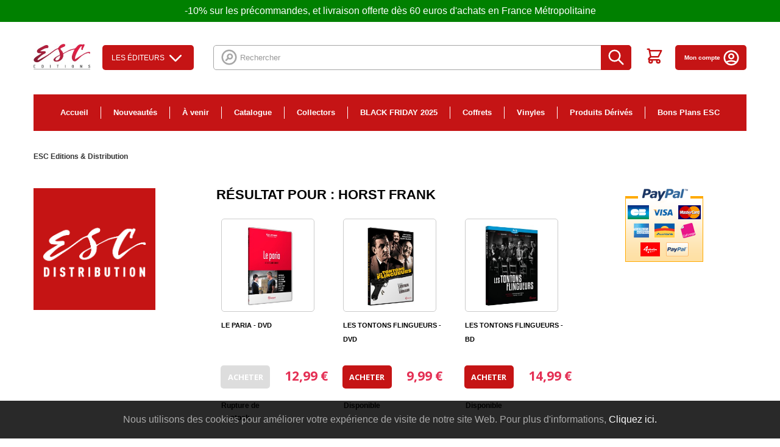

--- FILE ---
content_type: text/css
request_url: https://www.esc-distribution.com/themes/esc/css/modules/blockuserinfo/blockuserinfo.css?v=202003191
body_size: 215
content:
.header_user_info {
  float: right;
  border-left: 1px solid #515151;
  border-right: 1px solid #515151; }
  @media (max-width: 480px) {
    .header_user_info {
      border: 0;
      width: 33%;
      text-align: center; } }
  .header_user_info a {
    color: #fff;
    font-weight: 400;
    font-size: 16px;
    display: block;
    padding: 18px 9px 19px 8px;
    cursor: pointer;
    line-height: 18px; }
    .header_user_info a.login-mobile {
      display: none; }
    @media (max-width: 479px) {
      .header_user_info a {
        font-size: 11px; }
        .header_user_info a.login {
          display: none; }
          .header_user_info a.login-mobile {
            display: block;
            font-size: 14px; } }
    .header_user_info a:hover, .header_user_info a.active {
      background: #2b2b2b; }

/*# sourceMappingURL=blockuserinfo.css.map */


--- FILE ---
content_type: text/css
request_url: https://www.esc-distribution.com/themes/esc/css/modules/blockcart/blockcart.css?v=202003191
body_size: 2515
content:
.list-icon-top {
  display: flex;
  width: 200px;
  justify-content: flex-end;
  align-items: center;
  margin-top: 20px; }
  @media (max-width: 480px) {
    .list-icon-top {
      width: auto; } }
  .list-icon-top > div {
    margin-left: 30px; }
    @media (max-width: 480px) {
      .list-icon-top > div.block-account-icon--contact {
        display: none; } }

/*******************************************************************
					Cart Block Styles
********************************************************************/
.shopping_cart {
  text-align: right;
  margin-left: 15px; }
  @media (max-width: 480px) {
    .shopping_cart {
      padding-top: 6px; }
      .shopping_cart .ajax_cart_product_txt,
      .shopping_cart .ajax_cart_quantity {
        display: none; } }
  @media (max-width: 1200px) {
    .shopping_cart {
      margin: 0 auto;
      float: none;
      width: 100%; } }
  .shopping_cart > a:first-child {
    padding: 0;
    display: block;
    font-weight: bold;
    min-height: 30px;
    min-width: 30px;
    color: #fff;
    position: relative;
    font-size: 16px;
    content: '';
    background: url(../../../img/icon-cart.png) no-repeat top center; }
    @media (max-width: 480px) {
      .shopping_cart > a:first-child {
        min-height: 36px; } }
    @media (min-width: 768px) and (max-width: 991px) {
      .shopping_cart > a:first-child span.ajax_cart_product_txt, .shopping_cart > a:first-child span.ajax_cart_product_txt_s {
        display: none !important; } }
    .shopping_cart > a:first-child b {
      color: #fff;
      font: 600 16px/22px "Open Sans", sans-serif;
      padding-right: 5px; }
  .shopping_cart .ajax_cart_quantity {
    position: absolute;
    right: -5px;
    bottom: -5px;
    background-color: #E42F54;
    font-size: 14px;
    display: flex;
    align-items: center;
    justify-content: center;
    height: 20px;
    width: 20px;
    border-radius: 50%;
    color: #fff; }
  .shopping_cart .ajax_cart_total {
    display: block;
    position: absolute;
    white-space: nowrap;
    font-size: 14px;
    color: #888686;
    top: 100%;
    margin-top: 10px;
    left: 50%;
    transform: translateX(-50%);
    font-weight: normal; }
    @media (max-width: 480px) {
      .shopping_cart .ajax_cart_total {
        padding-top: 5px;
        display: none; } }

/*******************************************************************
					Cart Block(Header) Styles
********************************************************************/
#header .cart_block {
  position: absolute;
  top: 95px;
  right: 0;
  z-index: 100;
  display: none;
  height: auto;
  background: #484848;
  color: #fff;
  width: 270px; }
  @media (max-width: 480px) {
    #header .cart_block {
      width: 100%; } }
  @media (max-width: 1200px) {
    #header .cart_block {
      width: 100%; } }
  #header .cart_block a {
    color: #fff; }
    #header .cart_block a:hover {
      color: #9c9b9b; }
  #header .cart_block .cart_block_list .remove_link a,
  #header .cart_block .cart_block_list .ajax_cart_block_remove_link {
    color: #fff;
    outline: none;
    text-decoration: none; }
    #header .cart_block .cart_block_list .remove_link a:hover,
    #header .cart_block .cart_block_list .ajax_cart_block_remove_link:hover {
      color: #9c9b9b; }
  #header .cart_block .price {
    color: #fff; }
  #header .cart_block dt {
    background: url(../../../img/cart-shadow.png) repeat-x; }
    #header .cart_block dt.first_item {
      background: none; }
  #header .cart_block .product-atributes {
    padding-bottom: 10px;
    font-size: 11px; }
    #header .cart_block .product-atributes a {
      color: #9c9b9b; }
      #header .cart_block .product-atributes a:hover {
        color: #fff; }
  #header .cart_block .cart-prices {
    border: none;
    background: url(../../../img/cart-shadow.png) repeat-x #3d3d3d; }
  #header .cart_block .cart-buttons {
    background: url(../../../img/cart-shadow.png) repeat-x #272727; }
#header .block_content {
  margin-bottom: 0; }

.cart_block #cart_block_summary,
.cart_block .title_block span,
#header .cart_block h4,
#header .cart_block .title_block,
#header .cart_block h4 {
  display: none; }

.cart_block .cart_block_shipping_cost,
.cart_block .cart_block_tax_cost,
.cart_block .cart_block_total,
.cart_block .cart_block_wrapping_cost {
  float: right; }

.cart_block table.vouchers {
  clear: both;
  width: 80%;
  margin: 0 auto;
  margin-bottom: 10px; }
  .cart_block table.vouchers tr td {
    padding: 2px; }
    .cart_block table.vouchers tr td.quantity {
      margin-right: 5px;
      min-width: 18px; }
    .cart_block table.vouchers tr td.delete {
      padding-left: 0;
      padding-right: 0;
      text-align: right;
      width: 15px; }

/*****************************************************************************
					Layer Cart Css
*****************************************************************************/
.layer_cart_overlay {
  background-color: #000;
  display: none;
  height: 100%;
  left: 0;
  position: fixed;
  top: 0;
  width: 100%;
  z-index: 98;
  filter: progid:DXImageTransform.Microsoft.Alpha(Opacity=20);
  opacity: 0.2; }

* html .layer_cart_overlay {
  position: absolute;
  left: 0;
  margin-left: -160px;
  filter: progid:DXImageTransform.Microsoft.Alpha(Opacity=20);
  opacity: 0.2; }

#layer_cart {
  background-color: #fff;
  position: fixed;
  display: none;
  z-index: 99;
  width: 84%;
  max-width: 1140px;
  left: 50%;
  top: 50%;
  transform: translate(-50%, -50%); }
  #layer_cart .layer_cart_product {
    padding: 30px 30px 30px 30px;
    overflow: hidden;
    position: static; }
    #layer_cart .layer_cart_product .title {
      display: block;
      font: 400 23px/29px Arial, Helvetica, sans-serif;
      color: #46a74e;
      margin-bottom: 22px; }
      @media (max-width: 767px) {
        #layer_cart .layer_cart_product .title {
          font-size: 18px;
          padding-right: 0;
          line-height: normal; } }
      #layer_cart .layer_cart_product .title i {
        font-size: 30px;
        line-height: 30px;
        float: left;
        padding-right: 8px; }
        @media (max-width: 767px) {
          #layer_cart .layer_cart_product .title i {
            font-size: 22px;
            line-height: 22px; } }
    #layer_cart .layer_cart_product .product-image-container {
      max-width: 178px;
      border: 1px solid #d6d4d4;
      padding: 5px;
      float: left;
      margin-right: 30px; }
      @media (max-width: 480px) {
        #layer_cart .layer_cart_product .product-image-container {
          float: none;
          margin-right: 0;
          margin-bottom: 10px; } }
    #layer_cart .layer_cart_product .layer_cart_product_info {
      padding: 38px 0 0 0; }
      #layer_cart .layer_cart_product .layer_cart_product_info #layer_cart_product_title {
        display: block;
        padding-bottom: 8px; }
      #layer_cart .layer_cart_product .layer_cart_product_info > div {
        padding-bottom: 7px; }
        #layer_cart .layer_cart_product .layer_cart_product_info > div strong {
          padding-right: 3px; }
  #layer_cart .layer_cart_cart {
    background: #fafafa;
    border-left: 1px solid #d6d4d4;
    padding: 21px 30px 170px 30px;
    -moz-border-radius: 0px 4px 4px 0px;
    -webkit-border-radius: 0px;
    border-radius: 0px 4px 4px 0px;
    position: relative; }
    @media (min-width: 1200px) {
      #layer_cart .layer_cart_cart {
        min-height: 318px; } }
    @media (min-width: 992px) and (max-width: 1199px) {
      #layer_cart .layer_cart_cart {
        min-height: 360px; } }
    @media (max-width: 991px) {
      #layer_cart .layer_cart_cart {
        -moz-border-radius: 0px 0 4px 4px;
        -webkit-border-radius: 0px;
        border-radius: 0px 0 4px 4px;
        border-left: none;
        border-top: 1px solid #d6d4d4; } }
    #layer_cart .layer_cart_cart .title {
      display: block;
      font: 400 23px/29px Arial, Helvetica, sans-serif;
      color: #333;
      border-bottom: 1px solid #d6d4d4;
      padding-bottom: 13px;
      margin-bottom: 17px; }
      @media (max-width: 767px) {
        #layer_cart .layer_cart_cart .title {
          font-size: 18px; } }
    #layer_cart .layer_cart_cart .layer_cart_row {
      padding: 0 0 7px 0; }
    #layer_cart .layer_cart_cart .button-container {
      position: absolute;
      bottom: 0;
      left: 0;
      width: 100%;
      padding: 0px 30px 20px 30px; }
      #layer_cart .layer_cart_cart .button-container .btn {
        margin-bottom: 10px; }
      #layer_cart .layer_cart_cart .button-container span.exclusive-medium {
        margin-right: 5px; }
        #layer_cart .layer_cart_cart .button-container span.exclusive-medium i {
          padding-right: 5px;
          color: #777777; }
  #layer_cart .cross {
    position: absolute;
    right: 7px;
    top: 8px;
    width: 25px;
    height: 25px;
    cursor: pointer;
    color: #333;
    z-index: 2; }
    #layer_cart .cross:before {
      content: "\f057";
      display: block;
      font-family: "FontAwesome";
      font-size: 25px;
      line-height: 25px; }
    #layer_cart .cross:hover {
      color: #515151; }
  #layer_cart .continue {
    cursor: pointer; }
  #layer_cart p {
    padding: 0px; }

/************************************************************************
						Layer Cart Caroucel
*************************************************************************/
#layer_cart .crossseling .crossseling-content {
  border-top: 1px solid #d6d4d4;
  padding: 26px 30px 40px 30px;
  position: relative; }
#layer_cart .crossseling h2 {
  font: 400 23px/26px Arial, Helvetica, sans-serif;
  color: #333;
  margin-bottom: 25px; }
#layer_cart .crossseling #blockcart_list {
  max-width: 773px;
  width: 84%;
  margin: 0 auto;
  overflow: hidden; }
  #layer_cart .crossseling #blockcart_list ul {
    display: block; }
    #layer_cart .crossseling #blockcart_list ul li {
      float: left;
      width: 178px;
      margin: 0 0px 0 0; }
      #layer_cart .crossseling #blockcart_list ul li .product-image-container {
        border: 1px solid #d6d4d4;
        text-align: center;
        padding: 5px;
        margin-bottom: 15px; }
        #layer_cart .crossseling #blockcart_list ul li .product-image-container img {
          width: 100%; }
      #layer_cart .crossseling #blockcart_list ul li .product-name {
        padding-bottom: 5px; }
        #layer_cart .crossseling #blockcart_list ul li .product-name a {
          font-size: 15px;
          line-height: 20px; }
  #layer_cart .crossseling #blockcart_list a.bx-prev,
  #layer_cart .crossseling #blockcart_list a.bx-next {
    display: block;
    font-family: "FontAwesome";
    font-size: 20px;
    line-height: 20px;
    width: 20px;
    height: 20px;
    color: #333;
    text-indent: -5000px;
    position: absolute;
    top: 45%;
    margin-top: -20px; }
    #layer_cart .crossseling #blockcart_list a.bx-prev:after,
    #layer_cart .crossseling #blockcart_list a.bx-next:after {
      display: block;
      text-indent: 0; }
    #layer_cart .crossseling #blockcart_list a.bx-prev:hover,
    #layer_cart .crossseling #blockcart_list a.bx-next:hover {
      color: #c0c0c0; }
    #layer_cart .crossseling #blockcart_list a.bx-prev.disabled,
    #layer_cart .crossseling #blockcart_list a.bx-next.disabled {
      display: none; }
  #layer_cart .crossseling #blockcart_list a.bx-prev {
    left: 5%; }
    #layer_cart .crossseling #blockcart_list a.bx-prev:after {
      content: "\f137"; }
  #layer_cart .crossseling #blockcart_list a.bx-next {
    right: 5%; }
    #layer_cart .crossseling #blockcart_list a.bx-next:after {
      content: "\f138"; }
  #layer_cart .crossseling #blockcart_list .bx-controls {
    overflow: hidden; }

.ajax_cart_no_product {
  padding-top: 10px;
  display: block; }
  @media (max-width: 480px) {
    .ajax_cart_no_product {
      display: none; } }

.shopping_cart .unvisible {
  display: none; }

/*# sourceMappingURL=blockcart.css.map */

/* Mobile part */
@media (max-width: 768px) {
	.shopping_cart .ajax_cart_total {
		margin-top: 3px;
	}
	
	#layer_cart .layer_cart_product {
		padding: 10px;
	}
	
	#layer_cart .layer_cart_cart {
		padding: 10px 10px 50px;
	}
		
	#layer_cart .layer_cart_cart .title {
		display: none;
		font-size: 14px;
		padding-bottom: 10px;
		margin-bottom: 10px;
	}

	#layer_cart .layer_cart_cart .layer_cart_row {
		display: none;
	}
	
	#layer_cart .layer_cart_cart .button-container {
		padding: 0px 10px 10px;
	}
	
	#layer_cart .button.exclusive-medium span {
		float: left;
		font-size: 10px;
		line-height: 15px;
	}

	#layer_cart .button.button-medium {
		float: right;
		font-size: 12px;
		padding: 10px;
	}	
		
	#layer_cart .crossseling {
		display: none;
	}
}

@media (max-width: 480px) {
	#layer_cart .layer_cart_product .product-image-container {
		margin: 0 auto;
	}
	
	#layer_cart .layer_cart_product .layer_cart_product_info {
		padding: 10px 0 0 0;
	}
	
	#layer_cart .layer_cart_product {
		padding: 10px;
	}
	
	#layer_cart .layer_cart_product .title {
		font-size: 14px;
	}
	
	#layer_cart .layer_cart_cart {
		padding: 10px 10px 70px;
	}
	
	#layer_cart .layer_cart_cart .title {
		display: none;
		font-size: 14px;
		padding-bottom: 10px;
		margin-bottom: 10px;
	}

	#layer_cart .layer_cart_cart .layer_cart_row {
		display: none;
	}
	
	#layer_cart .layer_cart_cart .button-container {
		padding: 0px 10px 10px;
	}
	
	#layer_cart .button.exclusive-medium span {
		font-size: 10px;
		line-height: 15px;
	}
	
	#layer_cart .button.button-medium {
		font-size: 12px;
		padding: 10px;
	}
	
	#layer_cart .crossseling {
		display: none;
	}
}


--- FILE ---
content_type: text/css
request_url: https://www.esc-distribution.com/modules/aiesc/views/css/front.css?v=202003191
body_size: 548
content:
/**
 * PEAR Coding Standard.
 *
 * PHP version 5
 *
 * Main CSS file
 *
 * @category  CSS
 * @package   AI-Esc
 * @author    ai-dev <contact@ai-dev.fr>
 * @copyright ai-dev since 2021
 * @license   Read the multi-language license license.txt
 *
 * @version   0.1.5.1
 *
 * @link      http://www.boutique.ai-dev.fr
 */
/* Cart */
#allow_seperated_package {
  margin: 2px 5px 0 0;
  left: auto;
  display: inline-block;
  position: relative;
}
#HOOK_SHOPPING_CART {
  text-align: right;
}
#HOOK_SHOPPING_CART .aiesc_delivery {
  display: inline-block;
  margin: 0 0 10px;
}
/* Order */
#HOOK_TOP_PAYMENT .aiesc_delivery {
  display: none;
}
#HOOK_PAYMENT .aiesc_delivery {
  margin: 0 0 10px;
  text-align: right;
}
#HOOK_PAYMENT .aiesc_delivery #allow_seperated_package {
  display: none;
}
/* Categories special */
#product_list .category_special, .product_list .category_special {
  position: absolute;
  top: 5%;
  right: 5%;
  max-height: 15%;
}
#studios-logo-list {
  margin-bottom: 30px;
}
#studios-logo-list img {
  margin: auto;
}
#studios-logo-list .slick-prev::before, #studios-logo-list .slick-next::before {
  color: #000;
  content: "";
}
#studios-logo-list .slick-arrow.slick-prev {
  background: url('../img/arrow-circle-left.svg') center #c51415;
  border-radius: 20px;
}
#studios-logo-list .slick-arrow.slick-next {
  background: url('../img/arrow-circle-right.svg') center #c51415;
  border-radius: 20px;
}
#studios-logo-list .slick-arrow {
  width: 40px;
  height: 40px;
  border-radius: 50%;
  z-index: 100;
}
@media (max-width:768px) {
  #studios-logo-list .slick-prev {
    left: -10px;
  }
  #studios-logo-list .slick-next {
    right: -10px;
  }
}

--- FILE ---
content_type: text/css
request_url: https://www.esc-distribution.com/modules/psproductcountdownpro/views/css/settings-1748014454.css?v=202003191
body_size: 390
content:
/* Auto generated from css.tpl */


    #product .pspc-wrp.pspc_displayProductPriceBlock {
        display: none !important;
    }
    #product .ajax_block_product .pspc-wrp.pspc_displayProductPriceBlock,
    #product .product_list .pspc-wrp.pspc_displayProductPriceBlock,
    #product #product_list .pspc-wrp.pspc_displayProductPriceBlock,
    #product .product-miniature .pspc-wrp.pspc_displayProductPriceBlock {
        display: block !important;
    }

    
    body .psproductcountdown {
        font-size: 100% !important;
    }
    
    
    body .product_list .psproductcountdown,
    body #product_list .psproductcountdown,
    body .ajax_block_product .psproductcountdown,
    body .product-miniature .psproductcountdown {
        font-size: 100% !important;
    }
    
    
    @media (max-width: 767px) {
        body .product_list .psproductcountdown,
        body #product_list .psproductcountdown,
        body .ajax_block_product .psproductcountdown,
        body .product-miniature .psproductcountdown {
            font-size: 70% !important;
        }
    }
    
    
    body #left_column .psproductcountdown, body #right_column .psproductcountdown,
    body #left-column .psproductcountdown, body #right-column .psproductcountdown {
        font-size: 80% !important;
    }
    
    
    .psproductcountdown .pspc_h,
    .psproductcountdown .pspc-offer-ends {
        display: block;
    }
    


            
        body .psproductcountdown .pspc-highlight {
            background: #cc0000;
        }
        body .pspc-main .pspc-time {
            border-color: #cc0000 !important;
        }
        
    
            
            body .pspc-main .pspc-count,
            body .psproductcountdown.pspc-show-colon .pspc-main .pspc-count:after {
                color: rgb(255, 255, 255);
            }
        
    
    
        body .psproductcountdown .pspc-main .pspc-highlight .pspc-count {
            color: rgb(255, 255, 255) !important;
        }
    
            
        body .psproductcountdown .pspc-highlight .pspc-label {
            color: rgb(255, 255, 255) !important;
        }
        
    
            
        body .pspc-offer-ends,
        .psproductcountdown.pspc-long .pspc-main {
            color: rgb(255, 249, 249) !important;
        }
        
    

    body .pspc-main .pspc-label {
        color: rgb(255, 255, 255) !important;
    }




            
        body .product_list .psproductcountdown,
        body #product_list .psproductcountdown,
        body .ajax_block_product .psproductcountdown,
        body .product-miniature .psproductcountdown,
        #product .product_list .psproductcountdown,
        #product #product_list .psproductcountdown,
        #product .ajax_block_product .psproductcountdown,
        #product .product-miniature .psproductcountdown {
            background-color: rgba(255, 255, 255, 0.9) !important;
        }
        
    

--- FILE ---
content_type: text/css
request_url: https://www.esc-distribution.com/modules/psproductcountdownpro/views/css/themes/6.css?v=202003191
body_size: 624
content:
.psproductcountdown .pspc-count.pspc-curr,
.psproductcountdown .pspc-count.pspc-bottom {
    display: none;
}

.psproductcountdown {
    padding-bottom: 5px;
    background: transparent;
}

#product .psproductcountdown {
    width: 100%;
    text-align: left;
}

.product_list .psproductcountdown,
#product_list .psproductcountdown,
.ajax_block_product .psproductcountdown,
.product-miniature .psproductcountdown {
    width: 100%;
}

.product_list .psproductcountdown.pspc-over-img,
#product_list .psproductcountdown.pspc-over-img,
.ajax_block_product .psproductcountdown.pspc-over-img,
.product-miniature .psproductcountdown.pspc-over-img {
    background: rgba(255, 255, 255, 0.8);
    padding-top: 5px;
    padding-bottom: 0;
    border-top: 1px solid #d6d4d4;
    border-bottom: 1px solid #d6d4d4;
}

.psproductcountdown .pspc-highlight {
    background: #cc0000;
    color: white;
}
.psproductcountdown .pspc-highlight * {
    color: white !important;
}
.psproductcountdown .pspc-highlight .pspc-count,
.psproductcountdown .pspc-highlight .pspc-label {
    color: #fff;
}

.psproductcountdown .days {
    border-left: 1px solid #cc0000 !important;
}

.psproductcountdown .pspc-offer-ends {
    display: block;
    margin-bottom: 0.2em;
    font-weight: bold;
}

.pspc-main .pspc-time {
    margin-bottom: 0;
    border-radius: 0;
    display: inline-block;
    text-align: center;
    position: relative;
    height: 5em;
    width: 20%;
    max-width: 4em;
    margin-right: 0;
    border: 1px solid #cc0000;
    border-left: none;
    border-right: none;
}
.pspc-main .seconds {
    margin-right: 0;
    border-right: 1px solid #cc0000;
}
.pspc-main .pspc-count {
    color: #333333;
    display: block;
    font-family: 'Arial', sans-serif;
    font-size: 2em;
    line-height: 1.8em;
    overflow: hidden;
    position: absolute;
    text-align: center;
    top: 0;
    width: 100%;
}
.pspc-main .pspc-label {
    font-size: 1em;
    margin-top: 0.85em;
    display: block;
    position: absolute;
    top: 2.1em;
    width: 100%;
    color: #3f3f3f;
    padding: 0;
    font-weight: normal;
}

body .psproductcountdown.pspc-show-colon .pspc-main .pspc-count:after {
    right: -0.2em;
}

.psproductcountdown.pspc-show-colon .pspc-highlight .pspc-count:after {
    display: none;
}
.psproductcountdown.pspc-show-colon.pspc-highlight-seconds .minutes .pspc-count:after {
    display: none;
}
.psproductcountdown.pspc-show-colon.pspc-highlight-minutes .hours .pspc-count:after {
    display: none;
}
.psproductcountdown.pspc-show-colon.pspc-highlight-hours .days .pspc-count:after {
    display: none;
}

/* Compact view: */
.psproductcountdown.pspc-6.compact_view .pspc-main .pspc-count {
    line-height: 1.5em;
}
.psproductcountdown.pspc-6.compact_view .pspc-main .pspc-label {
    top: 1.8em;
}
.psproductcountdown.pspc-6.compact_view .pspc-main .pspc-time {
    height: 3.8em;
}
.psproductcountdown.pspc-6.compact_view .pspc-main .pspc-label {
    font-size: 0.85em;
}


--- FILE ---
content_type: application/javascript
request_url: https://www.esc-distribution.com/modules/aiesc/views/js/front.js
body_size: 1302
content:
/**
 * PEAR Coding Standard.
 *
 * PHP version 5
 *
 * Javascript functions file
 *
 * @author    ai-dev <contact@ai-dev.fr>
 * @copyright ai-dev since 2018
 * @license   Read the multi-language license license.txt
 * @category  Javascript
 * @package   AI-Esc
 *
 * @version   0.1.2
 *
 * @link      https://www.boutique.ai-dev.fr
 */

$(document).ready(function() {
	$('#studios_menu_button').on('click', function() {
		$('#studios_menu_list').toggle();
	});
	
	$('#block_various_links_footer .toggle-footer').before($('#block_various_links_footer #aidev_social'));
	$('#block_various_links_footer #aidev_social').append($('#social_block'));

	bindSeparatorClick();
	
	$('#HOOK_PAYMENT').prepend($('#HOOK_TOP_PAYMENT .aiesc_delivery'));
	
	$('.studios-logo-list').slick({
        slidesToShow: 6,
        slidesToScroll: 6,
        centerPadding: '20px',
        centerMode: false,
        responsive: [
            {
                breakpoint: 1024,
                settings: {
                    slidesToShow: 4,
                    slidesToScroll: 4,
                    infinite: true
                }
            }, {
                breakpoint: 770,
                settings: {
                    slidesToShow: 3,
                    slidesToScroll: 3,
                    infinite: true
                }
            }, {
                breakpoint: 481,
                settings: {
                    slidesToShow: 1,
                    slidesToScroll: 1,
                    infinite: true,
                }
            }
        ]
    });
});

function bindSeparatorClick() {
	$('#allow_seperated_package').on('click', function(){
		$.ajax({
			type: 'POST',
			headers: { "cache-control": "no-cache" },
			url: baseUri + '?rand=' + new Date().getTime(),
			async: true,
			cache: false,
			dataType: 'json',
			data: 'controller=cart&ajax=true'
				+ '&summary=true'
				+ '&allowSeperatedPackage=true'
				+ '&value='
				+ ($(this).prop('checked') ? '1' : '0')
				+ '&token='+static_token
				+ '&allow_refresh=1',
			success: function(jsonData)
			{
				if (jsonData.hasError)
				{
					var errors = '';
					for(var error in jsonData.errors)
						//IE6 bug fix
						if(error !== 'indexOf')
							errors += $('<div />').html(jsonData.errors[error]).text() + "\n";
					if (!!$.prototype.fancybox)
					    $.fancybox.open([
				        {
				            type: 'inline',
				            autoScale: true,
				            minHeight: 30,
				            content: '<p class="fancybox-error">' + errors + '</p>'
				        }],
						{
					        padding: 0
					    });
					else
					    alert(errors);
					$('input[name=quantity_'+ id +']').val($('input[name=quantity_'+ id +'_hidden]').val());
				}
				else
				{
					if (jsonData.refresh)
						window.location.href = window.location.href;
					updateCartSummary(jsonData.summary);
					if (window.ajaxCart != undefined)
						ajaxCart.updateCart(jsonData);
					updateHookShoppingCart(jsonData.HOOK_SHOPPING_CART);
					updateHookShoppingCartExtra(jsonData.HOOK_SHOPPING_CART_EXTRA);
					if (typeof(getCarrierListAndUpdate) !== 'undefined')
						getCarrierListAndUpdate();
					if (typeof(updatePaymentMethodsDisplay) !== 'undefined')
						updatePaymentMethodsDisplay();
				}
			}
		});
	});
}

/* layered displayed on accrodion */
$(document).ready(function() {
	setBlocklayeredAsAccordion();
});

function setBlocklayeredAsAccordion() {
    $('#layered_form').accordion({
  		header: '.layered_subtitle_heading',
      	collapsible: true,
		heightStyle: 'content',
		active: false
	});	
}


--- FILE ---
content_type: application/javascript
request_url: https://www.esc-distribution.com/modules/ganalyticspro/views/js/bt_g4.js
body_size: 1939
content:
/*
 *
 * Google Analytics Pro
 *
 * @author BusinessTech.fr
 * @copyright Business Tech
 *
 *           ____    _______
 *          |  _ \  |__   __|
 *          | |_) |    | |
 *          |  _ <     | |
 *          | |_) |    | |
 *          |____/     |_|
 *
 */
$(document).ready(function () {
    window.dataLayer = window.dataLayer || [];

    function gtag() {
        dataLayer.push(arguments);
    }

    // Use case consent mode
    if (btGapTag.bUseConsent == true) {
        // use case not consent has been done

        if (btGapTag.iConsentConsentLvl == 0) {
            gtag("consent", "default", {
                ad_storage: "denied",
                analytics_storage: "denied",
            });
        } else if (btGapTag.iConsentConsentLvl == 1) {
            gtag("consent", "update", {
                ad_storage: "denied",
                analytics_storage: "granted",
            });
        } else if (btGapTag.iConsentConsentLvl == 2) {
            gtag("consent", "update", {
                ad_storage: "granted",
                analytics_storage: "denied",
            });
        } else if (btGapTag.iConsentConsentLvl == 3) {
            gtag("consent", "update", {
                ad_storage: "granted",
                analytics_storage: "granted",
            });
        }

        if (btGapTag.bEnableUa != false && btGapTag.sUAcode != "") {
            gtag("config", btGapTag.sUAcode);
        }

        // use case trigger click on accept cookies
        if (btGapTag.bConsentHtmlElement != "") {
            $(btGapTag.bConsentHtmlElement).bind("click", function (event) {
                $.ajax({
                    type: "POST",
                    url: btGapTag.ajaxUrl,
                    dataType: "json",
                    data: {
                        ajax: 1,
                        action: "updateConsent",
                        token: btGapTag.token,
                    },
                    success: function (jsonData, textStatus, jqXHR) {
                        // Use case to send directly the event after the ajax and not wait the page reload
                        gtag("consent", "update", {
                            ad_storage: "granted",
                            analytics_storage: "granted",
                        });

                        if (btGapTag.bEnableUa != false && btGapTag.sUAcode != "") {
                            gtag("config", btGapTag.sUAcode);
                        }
                    },
                });
            });
        }
    } else {
        gtag("consent", "default", {
            ad_storage: "granted",
            analytics_storage: "granted",
        });

        if (btGapTag.bEnableUa != false && btGapTag.sUAcode != "") {
            gtag("config", btGapTag.sUAcode);
        }
    }

    // Init the tag after the consent
    gtag("js", new Date());
    gtag("config", btGapTag.gaId);

    // Handle the case for category page
    if (btGapTag.tagContent.tracking_type.value == "view_item_list") {
        let aData = [];
        if (btGapTag.tagContent.contents.value != []) {
            btGapTag.tagContent.contents.value.forEach(function (data) {
                aData.push(data);
            });
        }

        gtag("event", "view_item_list", {
            item_list_id: "" + btGapTag.tagContent.content_name.value + "",
            item_list_name: "" + btGapTag.tagContent.content_name.value + "",
            items: aData,
        });

        // Use case click on product on page list
        $(btGapTag.elementCategoryProduct).each(function (index) {
            $(this).bind("click", function (event) {
                $.ajax({
                    type: "POST",
                    url: btGapTag.ajaxUrl,
                    dataType: "json",
                    data: {
                        ajax: 1,
                        action: "selectItem",
                        iProductId: $(this).attr("data-id-product"),
                        token: btGapTag.token,
                    },
                    success: function (jsonData, textStatus, jqXHR) {
                        gtag("event", "select_item", {
                            item_list_id: "" + btGapTag.tagContent.content_name.value + "",
                            item_list_name: "" + btGapTag.tagContent.content_name.value + "",
                            items: jsonData.data,
                        });
                    },
                });
            });
        });

        // Use case add to wish list for page list pages
        $(btGapTag.elementWishCat).each(function (index) {
            $(this).bind("click", function (event) {
                $.ajax({
                    type: "POST",
                    url: btGapTag.ajaxUrl,
                    dataType: "json",
                    data: {
                        ajax: 1,
                        action: "selectItem",
                        iProductId: $(this).attr("data-id-product"),
                        token: btGapTag.token,
                    },
                    success: function (jsonData, textStatus, jqXHR) {
                        gtag("event", "add_to_wishlist", {
                            item_list_id: "" + btGapTag.tagContent.content_name.value + "",
                            item_list_name: "" + btGapTag.tagContent.content_name.value + "",
                            items: jsonData.data,
                        });
                    },
                });
            });
        });
    }

    // Handle the product page tag
    if (btGapTag.tagContent.tracking_type.value == "view_item") {
        let aData = [];
        btGapTag.tagContent.contents.value.forEach(function (data) {
            aData.push(data);
        });

        gtag("event", "view_item", {
            currency: "" + btGapTag.tagContent.currency.value + "",
            value: btGapTag.tagContent.value.value,
            items: aData,
        });

        $(btGapTag.elementWishProd).bind("click", function (event) {
            gtag("event", "add_to_wishlist", {
                currency: "" + btGapTag.tagContent.currency.value + "",
                value: btGapTag.tagContent.value.value,
                items: aData,
            });
        });

        $(btGapTag.btnAddToCart).bind("click", function () {
            gtag("event", "add_to_cart", {
                currency: "" + btGapTag.tagContent.currency.value + "",
                value: btGapTag.tagContent.value.value,
                items: aData,
            });
        });
    }

    // Handle the promotion category page
    if (btGapTag.tagContent.tracking_type.value == "view_promotion") {
        let aData = [];
        btGapTag.tagContent.contents.value.forEach(function (data) {
            aData.push(data);
        });

        gtag("event", "view_promotion", {
            item_list_id: "" + btGapTag.tagContent.content_name.value + "",
            item_list_name: "" + btGapTag.tagContent.content_name.value + "",
            items: aData,
        });

        // Use case click on product on page list
        $(btGapTag.elementCategoryProduct).each(function (index) {
            $(this).bind("click", function (event) {
                $.ajax({
                    type: "POST",
                    url: btGapTag.ajaxUrl,
                    dataType: "json",
                    data: {
                        ajax: 1,
                        action: "selectPromotion",
                        iProductId: $(this).attr("data-id-product"),
                        token: btGapTag.token,
                    },
                    success: function (jsonData, textStatus, jqXHR) {
                        gtag("event", "select_promotion", {
                            item_list_id: "" + btGapTag.tagContent.content_name.value + "",
                            item_list_name: "" + btGapTag.tagContent.content_name.value + "",
                            items: jsonData.data,
                        });
                    },
                });
            });
        });
    }

    //Handle the add to Cart page
    if (btGapTag.tagContent.tracking_type.value == "view_cart") {
        let aData = [];
        btGapTag.tagContent.contents.value.forEach(function (data) {
            aData.push(data);
        });

        gtag("event", "view_cart", {
            currency: "" + btGapTag.tagContent.currency.value + "",
            value: btGapTag.tagContent.value.value,
            items: aData,
        });

        // Use trigger the add to cart on cart page
        if (btGapTag.bAddToCartTrigger == 1) {
            gtag("event", "add_to_cart", {
                currency: "" + btGapTag.tagContent.currency.value + "",
                value: btGapTag.tagContent.value.value,
                items: aData,
            });
        }

        // Use case the remove cart
        $(btGapTag.elementRemoveCart).each(function (index) {
            $(this).bind("click", function (event) {
                $.ajax({
                    type: "POST",
                    url: btGapTag.ajaxUrl,
                    dataType: "json",
                    data: {
                        ajax: 1,
                        action: "removeCart",
                        iProductId: $(this).attr("data-id-product"),
                        token: btGapTag.token,
                    },
                    success: function (jsonData, textStatus, jqXHR) {
                        gtag("event", "remove_from_cart", {
                            currency: "" + jsonData.currency + "",
                            value: jsonData.value,
                            items: jsonData.data,
                        });
                    },
                });
            });
        });
    }

    // Use case begin checkout
    if (btGapTag.tagContent.tracking_type.value == "begin_checkout") {
        let aData = [];
        if (btGapTag.tagContent.contents.value != []) {
            btGapTag.tagContent.contents.value.forEach(function (data) {
                aData.push(data);
            });
        }

        gtag("event", "begin_checkout", {
            currency: "" + btGapTag.tagContent.currency.value + "",
            value: btGapTag.tagContent.value.value,
            coupon: btGapTag.tagContent.coupon_name.value,
            items: aData,
        });
    }

    // Use case add shipping
    if (btGapTag.tagContent.tracking_type.value == "add_shipping_info") {
        let aData = [];
        var carrier = "";

        if (btGapTag.tagContent.contents.value != []) {
            btGapTag.tagContent.contents.value.forEach(function (data) {
                aData.push(data);
            });
        }

        // Handle the carrier data for tag on click update
        $(btGapTag.elementShipping).each(function (index) {
            $(this).bind("click", function (event) {
                $.ajax({
                    type: "POST",
                    url: btGapTag.ajaxUrl,
                    dataType: "json",
                    data: {
                        ajax: 1,
                        action: "sendCarrier",
                        idCarrier: $(this).val(),
                        token: btGapTag.token,
                    },
                    success: function (jsonData, textStatus, jqXHR) {
                        gtag("event", "add_shipping_info", {
                            currency: "" + btGapTag.tagContent.currency.value + "",
                            value: btGapTag.tagContent.value.value,
                            coupon: btGapTag.tagContent.coupon_name.value,
                            shipping_tier: jsonData.sCarrierName,
                            items: aData,
                        });
                    },
                });
            });
        });

        // Send the default carrier on the page load
        $.ajax({
            type: "POST",
            url: btGapTag.ajaxUrl,
            dataType: "json",
            data: {
                ajax: 1,
                action: "sendCarrier",
                idCarrier: $(btGapTag.elementShipping + ":checked").val(),
                token: btGapTag.token,
            },
            success: function (jsonData, textStatus, jqXHR) {
                gtag("event", "add_shipping_info", {
                    currency: "" + btGapTag.tagContent.currency.value + "",
                    value: btGapTag.tagContent.value.value,
                    coupon: btGapTag.tagContent.coupon_name.value,
                    shipping_tier: jsonData.sCarrierName,
                    items: aData,
                });
            },
        });
    }

    // Use case add payment method
    if (btGapTag.tagContent.tracking_type.value == "add_payment_info") {
        let aData = [];
        if (btGapTag.tagContent.contents.value != []) {
            btGapTag.tagContent.contents.value.forEach(function (data) {
                aData.push(data);
            });
        }

        // Handle the carrier data for tag on click update
        $(btGapTag.elementPayment).each(function (index) {
            $(this).bind("click", function (event) {
                gtag("event", "add_payment_info", {
                    currency: "" + btGapTag.tagContent.currency.value + "",
                    value: btGapTag.tagContent.value.value,
                    coupon: btGapTag.tagContent.coupon_name.value,
                    payment_type: $('label[for="' + $(this).attr("id") + '"]')
                        .text()
                        .trim(),
                    items: aData,
                });
            });
        });
    }

    // Use case purchase event
    if (btGapTag.tagContent.tracking_type.value == "purchase") {
        let aData = [];
        if (btGapTag.tagContent.contents.value != []) {
            btGapTag.tagContent.contents.value.forEach(function (data) {
                aData.push(data);
            });
        }

        gtag("event", "purchase", {
            currency: "" + btGapTag.tagContent.currency.value + "",
            value: btGapTag.tagContent.value.value,
            transaction_id: btGapTag.tagContent.content_id.value,
            coupon: btGapTag.tagContent.coupon_name.value,
            shipping: btGapTag.tagContent.value_shipping.value,
            tax: btGapTag.tagContent.value_tax.value,
            items: aData,
        });
    }

    // Use case generate_lead
    if (btGapTag.tagContent.tracking_type.value == "generate_lead") {
        gtag("event", "generate_lead");
    }

    // if refund has been detected
    if (btGapTag.bRefund == true) {
        $.ajax({
            type: "POST",
            url: btGapTag.ajaxUrl,
            dataType: "json",
            data: {
                ajax: 1,
                action: "sendRefund",
                token: btGapTag.token,
            },
            success: function (jsonData, textStatus, jqXHR) {
                jsonData.refunds.forEach(function (data) {
                    gtag("event", "refund", {
                        currency: "" + data.currency + "",
                        value: data.value,
                        transaction_id: data.transaction_id,
                        // coupon: jsonData.coupon,
                        shipping: data.shipping,
                        shipping: data.tax,
                    });
                });
            },
        });
    }

    // Use case for partial refund
    if (btGapTag.bPartialRefund == true) {
        $.ajax({
            type: "POST",
            url: btGapTag.ajaxUrl,
            dataType: "json",
            data: {
                ajax: 1,
                action: "sendPartialRefund",
                token: btGapTag.token,
            },
            success: function (jsonData, textStatus, jqXHR) {
                jsonData.refunds_partial.forEach(function (data) {
                    if (data.has_product == false) {
                        gtag("event", "refund", {
                            currency: "" + data.refund_data.currency + "",
                            value: data.refund_data.value,
                            transaction_id: data.refund_data.transaction_id,
                            shipping: data.refund_data.shipping,
                            shipping: data.refund_data.tax,
                        });
                    } else {
                        gtag("event", "refund", {
                            currency: "" + data.refund_data.currency + "",
                            value: data.refund_data.value,
                            transaction_id: data.refund_data.transaction_id,
                            shipping: data.refund_data.shipping,
                            shipping: data.refund_data.tax,
                            items: data.product,
                        });
                    }
                });
            },
        });
    }

    // Use case generate_lead
    if (btGapTag.tagContent.tracking_type.value == "search") {
        gtag("event", "search", {
            search_term: btGapTag.tagContent.content_name.value,
        });
    }

    $(btGapTag.elementlogin).bind("click", function (event) {
        gtag("event", "login", {
            method: "Website direct",
        });
    });

    $(btGapTag.elementsignup).bind("click", function (event) {
        gtag("event", "sign_up", {
            method: "Website direct",
        });
    });

    $("video.pvr-video-player").each(function (index) {
        $(this).bind("click", function (event) {
            gtag("event", "video_start");
        });
    });
});


--- FILE ---
content_type: image/svg+xml
request_url: https://www.esc-distribution.com/modules/aiesc/views/img/arrow-circle-left.svg
body_size: 18
content:
<svg xmlns="http://www.w3.org/2000/svg" fill="none" viewBox="0 0 24 24" stroke="#ffffff" width="60" height="60">
  <path stroke-linecap="round" stroke-linejoin="round" stroke-width="2" d="M11 15l-3-3m0 0l3-3m-3 3h8M3 12a9 9 0 1118 0 9 9 0 01-18 0z"/>
</svg>
